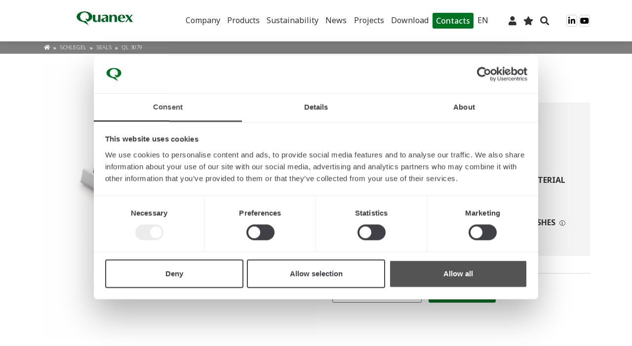

--- FILE ---
content_type: text/css
request_url: https://products.tyman-international.com/static/version1758881949/frontend/Od/luma_child/en_US/css/giesseStyles.css
body_size: 10371
content:
/** GIESSE custom syles **/
@import url('https://fonts.googleapis.com/css2?family=Noto+Sans:ital,wght@0,100;0,200;0,300;0,400;0,500;0,600;0,700;0,800;0,900;1,100;1,200;1,300;1,400;1,500;1,600;1,700;1,800;1,900&display=swap');
* {
    box-sizing: border-box;
}
*:focus, *:focus-visible {
 outline:none;
}

body input:focus {
	box-shadow: 0px 0px 0px transparent !important;
}

body {
    font-family: 'Noto Sans', Verdana, sans-serif;
    font-size: 14px;
    color:var(--text-color);
}
@font-face {
    font-family: 'Verbatim';
    src: url('../fonts/Verbatim/verbatim-black-webfont.woff2') format('woff2'),
         url('../fonts/Verbatim/verbatim-black-webfont.woff') format('woff');
    font-weight: 900;
    font-style: normal;
    -webkit-font-smoothing: antialiased;
    -moz-osx-font-smoothing: grayscale;
}

.clear {
    clear: both;
}
.hide {
    display: none;
}
.fotorama--fullscreen {
    z-index: 1020 !important;
}

.swatch-attribute.type_0 {}

.swatch-attribute.type_0 .swatch-attribute-options {
    max-height:300px;
    overflow:auto;
}
.swatch-attribute.type_0 a.swatch-option-link-layered {
    display:block;
    margin: 0 0 5px;
    text-align:left;
    transition:all 0.3s;
}
.swatch-attribute.type_0 a.swatch-option-link-layered:hover {
    background:transparent;
}
.swatch-attribute.type_0 .swatch-option.text {
    background: transparent;
    float: none;
    max-width: 100%;
    font-weight: normal;
    margin: 0;
    border: 0 none;
    text-align:left;
    padding-left:0;
}

#product-options-wrapper {
    clear: both;
}

.page-product-configurable .swatch-option.text {
    width: inherit;
    height: auto;
    display: inline-block;
    max-width: 100%;
    float: left;
    text-align: left;
    clear: both;
}

a, a:hover, a:visited, .alink:visited {
    color: var(--text-color);
    transition: all 0.2s;
}
a:hover {
  color:var(--text-color-alt);
}

/* INIZIO LOADING */
@keyframes lds-hourglass {
    0% {
        transform: rotate(0);
        animation-timing-function: cubic-bezier(0.55, 0.055, 0.675, 0.19);
    }
    50% {
        transform: rotate(900deg);
        animation-timing-function: cubic-bezier(0.215, 0.61, 0.355, 1);
    }
    100% {
       transform: rotate(1800deg);
    }
}
body.loading {
    position: relative;
}
body.loading:before {
    content: "";
    position: fixed;
    display: block;
    top: 0;
    left: 0;
    width: 100%;
    height: 100%;
    z-index: 1050;
    background: rgba(255, 255, 255, 0.4);
}
body.loading:after {
    content: "";
    display: inline-block;
    position: fixed;
    width: 64px;
    height: 64px;
    animation: lds-hourglass 2.5s infinite;
    background: url(../images/spinner.png);
    left: 50%;
    top: 50%;
    z-index: 1051;
    margin-left: -32px;
    margin-top: -32px;
    background-repeat: no-repeat;
    background-position: 50% 50%;
    background-size: 64px auto;
    z-index: 1050;
}
/* FINE LOADING */

/* START BANNER COOKIE */
.message.global.cookie {
    background-color: #000000;
    color: #ffffff;
    text-align: center;
    z-index: 100;
}
.message.global.cookie .actions .primary {
    margin-left: 10px;
    padding: 8px 10px;
    color: #ffffff;
    text-transform: none;
    font-size: 13px;
}
/* END BANNER COOKIE */

/* START ATTRIBUTE TOOLTIP */
.attribute-tooltip {}
.attribute-tooltip .tooltipHtml {
    position: relative;
    margin-left: 4px;
    font-size: 12px;
    font-weight: normal;
    text-transform: none;
}
.attribute-tooltip .tooltipHtml i {}
.attribute-tooltip .tooltipHtml .tooltipHtml_container {
    background-color: #ffffff;
    border: 1px solid #CCCCCC;
    color: #333;
    box-shadow: 0 4px 14px -2px rgba(0,8,16,.08);
    display: block;
    position: absolute;
    padding: 10px 20px;
    top: 20px;
    left: 2px;
    width: 250px;
    border-radius: 4px;
    z-index: 3;
    text-align: center;
    transform: translateX(-50%);
}
.attribute-tooltip .tooltipHtml .tooltipHtml_container:before, 
.attribute-tooltip .tooltipHtml .tooltipHtml_container:after {
    content: "";
    position: absolute;
    height: 0;
    border-color: transparent;
    border-style: solid;
    border-width: 0 8px 8px 8px;
    left: calc(50% - 4px);
}
.attribute-tooltip .tooltipHtml .tooltipHtml_container:before {
    top: -7px;
    border-bottom-color: #FFFFFF;
    z-index: 2;
}
.attribute-tooltip .tooltipHtml .tooltipHtml_container:after {
    top: -8px;
    border-bottom-color: #CCCCCC;
    z-index: 1;
}
.attribute-tooltip .tooltipHtml .tooltipHtml_container .tooltipHtml_content {
    display: block;
}
.attribute-tooltip .tooltipHtml .tooltipHtml_container .tooltipHtml_separator {
    margin: 10px 0;
}
.attribute-tooltip .tooltipHtml .tooltipHtml_container .tooltipHtml_link {
    display: inline-block;
    background-color: #26a55d;
    color: #ffffff;
    border-radius: 3px;
    padding: 5px 20px;
    text-transform: uppercase;
    text-decoration: none;
}
/* END ATTRIBUTE TOOLTIP */

/* DEFAULT FORM (override style-l - style-m) */
.form-create-account .fieldset.create.account:after {
    color: inherit;
}
.fieldset > .field > .label, .fieldset > .fields > .field > .label {
    font-size: 11px;
    text-transform: uppercase;
    width: 100%;
    margin: 10px 0;
    font-weight: 300;
}
.fieldset > .field.required > .label:after, .fieldset > .fields > .field.required > .label:after, .fieldset > .field._required > .label:after, .fieldset > .fields > .field._required > .label:after {
    color: inherit;
}
input[type="text"], input[type="password"], input[type="url"], input[type="tel"], input[type="search"], input[type="number"], input[type="datetime"], input[type="email"] {
    margin-top: 4px;
    border-radius: 3px;
    border: solid 1px #d8d8d8;
    width: 100%;
    font-size: 15px;
    padding: 9px 20px;
    margin: 0;
    font-family: inherit;
    line-height: inherit;
}

input[type="text"]::placeholder, input[type="password"]::placeholder, input[type="url"]::placeholder, input[type="tel"]::placeholder, input[type="search"]::placeholder, input[type="number"]::placeholder, input[type*="date"]::placeholder, input[type="email"]::placeholder {
	color: var(--text-color-alt);
}
.action.primary, .action.primary:hover, .action.primary:focus, .action.primary:active {
	font-size: 12px;
	color: rgb(255, 255, 255);
	background-color: var(--light-green);
	border-radius: 3px;
	padding: 5px 40px;
	font-family: inherit;
	text-transform: uppercase;
	border: medium none;
	font-weight: normal;
  transition:all 0.2s;
}

.action.primary:hover {
  background-color: var(--dark-green);
}



/* DEFAULT FORM */

/* INIZIO FORM REGISTRAZIONE */
body.customer-account-create form.create.account {
    width: auto;
    min-width: auto;
}
.form-create-account .fieldset.create.account:after {
    margin-top: 20px;
    margin-bottom: 40px;
}
body.customer-account-create fieldset {
    margin-top: 40px;
    margin-bottom: 0;
}
body.customer-account-create div.field {
    width: calc(33% - 21px);
    margin-right: 20px;
    display: inline-block;
    vertical-align: top;
}
body.customer-account-create div.field.password .password-strength-meter {
    min-height: 32px;
    height: auto;
}
body.customer-account-create div.field.textarea {
    width: auto;
    margin-right: 0;
    margin-bottom: 0;
    display: block;
}
body.customer-account-create div.field.textarea label {
    /*text-transform: none;*/
}
body.customer-account-create div.field.checkbox {
    width: auto;
    margin-right: 0;
    margin-bottom: 0;
    display: block;
}
body.customer-account-create div.field.checkbox label {
    margin-bottom: 0;
    font-size: 11px;
    text-transform: uppercase;
    font-weight: 300;
    display: inline;
}

#password-strength-meter-container, .password-strength-meter::before{
  transition:all 0.2s;
}

body.customer-account-create .password-strong .password-strength-meter::before {
	background-color: var(--light-green);
}

body.customer-account-create .password-very-strong .password-strength-meter::before {
	background-color: var(--dark-green);
}

body.customer-account-create #password-strength-meter-container.password-very-strong {
	color: #fff;
}

/* FINE FORM REGISTRAZIONE */

/* INIZIO FORM EDIT CUSTOMER */
body.customer-account-edit div.field.checkbox {
    width: auto;
    margin-right: 0;
    margin-bottom: 0;
    display: block;
}
body.customer-account-edit div.field.checkbox label {
    margin-bottom: 0;
    font-size: 11px;
    text-transform: uppercase;
    font-weight: 300;
    display: inline;
}

body.account .block-collapsible-nav .item.current a, body.account .block-collapsible-nav .item.current > strong {
	border-color: var(--dark-green);
	color: rgb(0, 0, 0);
	font-weight: 600;
}

.lac-notification-icon.wrapper .logo-img {
  display:none !important;
}
/* FINE FORM EDIT CUSTOMER */

/* INIZIO GALLERY MODAL */
.galleryModal {
    position: fixed;
    top: 0;
    left: 0;
    width: 100%;
    height: 100%;
    z-index: 8000;
}
.galleryModal .underlay {
    width: 100%;
    height: 100%;
    position: absolute;
    top: 0;
    left: 0;
    background-color: rgba(255,255,255,0.5);
}
.galleryModal .close {
    position: absolute;
    top: 15px;
    right: 35px;
    color: #555555;
    font-size: 40px;
    font-weight: bold;
    transition: 0.3s;
    cursor: pointer;
}
.galleryModal .arrow {
    position: absolute;
    top: calc(50% - 20px);
    color: #555555;
    font-size: 40px;
    font-weight: bold;
    transition: 0.3s;
    cursor: pointer;
    width: 50px;
    text-align: center;
}
.galleryModal .arrow.left {
    /*left: 35px;*/
    left: calc(50% - 300px - 50px - 35px); /* 300px -> larghezza modale / 2; 50px --> larghezza arrow; 35px --> distanza da modale */
}
.galleryModal .arrow.right {
    /*right: 35px;*/
    right: calc(50% - 300px - 50px - 35px); /* 300px -> larghezza modale / 2; 50px --> larghezza arrow; 35px --> distanza da modale */
}
.galleryModal .close:hover,
.galleryModal .arrow:hover {
    color: #000000;
}
.galleryModal .modal {
    display: block;
    width: 600px;
    height: 400px;
    background-color: #ffffff;
    box-shadow: 0 0 10px rgba(0,0,0,0.7);
    z-index: 8000;
    position: absolute;
    margin: auto;
    top: 0;
    right: 0;
    bottom: 0;
    left: 0;
    -webkit-animation: popin 0.3s;
    animation: popin 0.3s;
    overflow: hidden;
}
.galleryModal .modal .modal-body {}
.galleryModal .modal .modal-body .slide {
    text-align: center;
    padding: 30px;
}
.galleryModal .modal .modal-body .slide img {
    max-height: 300px;
    max-width: 100%;
}
.galleryModal .modal .modal-body .slide .number {
    display: none;
}
.galleryModal .modal .modal-body .slide .description {
    margin-top: 20px;
}

/* FINE GALLERY MODAL */

/* inizio override fotorama */
.fotorama__stage__frame .fotorama__img {
    max-height: calc(100% - 60px);
    -webkit-transform: translate3d(-50%, 0, 0);
    -ms-transform: translate3d(-50%, 0, 0);
    -o-transform: translate3d(-50%, 0, 0);
    transform: translate3d(-50%, 0%, 0);
    top: 0;
}
.fotorama__caption {
    max-height: 60px;
}
.fotorama__nav-wrap {
    margin-top: 20px;
}

.fotorama__nav-wrap .fotorama__thumb-border {
  border:1px solid var(--light-green);
}

/* fine override fotorama */


/** hide options from product list */
/*
.products.list div[class^="swatch-opt-"] {
   display:none;
}
*/
.filter-options-title::after {
    /*content: '\e622';*/ /* down */
    /* content: ""; */
}

.filter-options-title::after {
	position: absolute;
	right: 5px;
	top: 0px;
}

.filter-options-title.open-filter::after {
    /*content: '\e621';*/ /* up */
   /* content: ""; */
}

.homepage-content-bottom .footerWidget .footer-titles{
    color: #9F9F9F;
    font-size: 16px
}
.homepage-content-bottom .footerWidget{
    width: 32%;
    float: left;
    border-top: 2px solid #ee3224;
}

.modal-content input::placeholder{
    font-style: italic;
    opacity: 0.35;
}

.homepage-content-bottom .footerWidget .greenNumbers li {
    display: inline;
    list-style-type: none;
    padding: 14px 7px;
    margin: 0 4px 0 4px;
    border: 1px solid #838383;
    font-size: 40px;
    color: #00a354;
    background: url('https://www.giesse.it/sites/all/themes/giesse/img/greenBkg.png') center center no-repeat #c2c2c2;
    -webkit-border-radius: 3px;
    border-radius: 3px;
    line-height: 20px;
}

.search-content{
    margin: 25px 0;
    display: flex
}

.search-modal-popup{
    width:32%;
    float: left;
    position: relative;
    cursor: pointer;
}
.homepage-content-bottom .footerWidget.center,
.search-modal-popup.center{
    margin: 0 2%
}

.banner-item.banner-slider {
    position: relative;
}

.banner-text {
    background-color: rgba(0, 0, 0, 0.75);
    position: absolute;
    padding: 1%;
    color: #fff;
    font-size: 18px
}

.search-modal-popup .banner-text {
    height: 25px;
    line-height: 25px;
}

.catalogsearch-advanced-result .message {
   /*  display:none; */
}

.message.notice, .message.error, .message.success {
	background: rgb(255, 255, 255) none repeat scroll 0% 0%;
	border: 1px solid;
	border-radius: 3px;
}

.message.notice:before, .message.error:before, .message.success:before {
  font-size:15px;
}

.catalogsearch-advanced-result .actions-toolbar {
    margin:1em 0;
}

.catalogsearch-advanced-result #form-validate > fieldset.fieldset > legend {
    display:none;
}

.search.summary ul {
    display: inline-block;
}

.search.summary ul li {
    display: inline-block;
    padding-right: 0.5em;
}

#banner-slider-carousel button:not(.primary){
    box-shadow: none
}

.banner-text.top{
    top: 10px;
}
.banner-text.bottom{
    bottom: 10px;
}
.banner-text.left{
    left: 10px;
}
.banner-text.right{
    right: 10px;
}

#banner-slider-carousel .owl-dots {
    bottom: 15px;
}

#banner-slider-carousel .owl-theme .owl-dots .owl-dot.active span,
#banner-slider-carousel .owl-theme .owl-dots .owl-dot:hover span {
    opacity: 1;
}

#banner-slider-carousel .owl-theme .owl-dots .owl-dot span{
    background: #ee3224;
    opacity: 0.4;
    width: 15px;
    height: 15px
}

/** product list **/

.grouped-parent-wrapper {
    padding: 3px 0 0;
    border-top: 1px solid #eee;
}

.product.grouped-parent-wrapper {
    padding:5px 0 2em;
}

.parent-link {
    display:block;
}

.codice_giesse.small {
}

.modal-popup form select option:first-child {
    color:#aaa;
}

.modal-popup form label {
    padding: 0 0.5em 0.6em 0;
    display: inline-block;
}

/** fix menu **/

.submenu li {
    position: relative;
}


.page-wrapper {
    position: relative;
    transition: all 1s;
    right: 0;
}
.page-wrapper.menu-mobile-open {
    right: 40%;
}
.page-wrapper.menu-mobile-open #imported-header-from-wp #block-menu-mobile {
    right: 0%;
}

/* breadcrumbs */
.breadcrumbs {
    margin: 0;
    background-color: rgba(0, 0, 0, 0.5);
    color: #ffffff;
    font-size: 11px;
    padding: 4px 0;
    text-transform: uppercase;
    z-index: 10;
    position: relative;
    max-width: none;
}
.breadcrumbs .items {
    color: inherit;
    font-size: inherit;
}
.breadcrumbs .item {
    color: inherit;
    font-weight: 300;
}
.breadcrumbs .item:not(:last-child)::after {
    content: "\000BB";
    font-family: inherit;
    margin: 1px 0px;
    font-weight: 600;
    line-height: normal;
    font-size: inherit;
}
.breadcrumbs .item a {
    color: inherit;
    text-decoration: none;
    margin: 0 4px;
}

.breadcrumbs .item a:hover {
	color: var(--light-green);
	text-shadow: 0 0 1px var(--light-green);
}

.breadcrumbs .item strong {
    font-weight: 300;
    margin: 0 4px;
}

/* page top */
#block-page_top {
    position: relative;
    min-height: 50px;
    margin-top: -30px;
    background-position: center center;
    background-repeat: no-repeat;
    background-size: cover;
    background-image: url("../images/testata-category.png");
}
#block-page_top.cms_noroute_index {
    background-image: url("../images/testata-404.png");
}
#block-page_top h1 {
    color: #ffffff;
    font-size: 40px;
    font-weight: 900;
    text-transform: uppercase;
    margin-bottom: 0;
}
#block-page_top + #maincontent .page-title-wrapper {
    display: none;
}
#block-page_top.search + #maincontent .page-title-wrapper {
    display: block;
}

.page-main > .page-title-wrapper .page-title {
	display: inline-block;
  padding-bottom:0.5em;
}

/* maincontent */
#maincontent {
    margin-top: 20px;
}

/* page 404 */
body.cms-noroute-index #maincontent .page-title-wrapper {
    display: none;
}
body.cms-noroute-index #maincontent .column.main h2 {
    font-size: 20px;
    font-weight: 500;
    margin-bottom: 14px;
}
body.cms-noroute-index #maincontent .column.main ul {
    font-size: 18px;
    font-weight: 300;
    margin-bottom: 10px;
}
body.cms-noroute-index #maincontent .column.main ul li {
    margin-bottom: 0px;
}
body.cms-noroute-index #maincontent .column.main p {
    font-size: 18px;
    font-weight: 300;
    margin-bottom: 30px;
}
body.cms-noroute-index #maincontent .column.main strong {
    font-weight: 500;
}
body.cms-noroute-index #maincontent .column.main a.btn {
    border: 1px solid;
    width: 90%;
    max-width: 220px;
    text-align: left;
    position: relative;
    font-size: 1.2rem;
    color: #029642;
    text-decoration: none;
    display: inline-block;
    font-weight: 400;
    vertical-align: middle;
    padding: 4px 8px;
    border-radius: 3px;
    color:var(--text-color-alt);
}
body.cms-noroute-index #maincontent .column.main a.btn:after {
    content: "\f061";
    font-family: "Font Awesome 5 Pro";
    padding-left: 1rem;
    position: absolute;
    right: 10px;
}
body.cms-noroute-index #maincontent .column.main a.btn:hover {
    background-color: var(--dark-green);
    color: #ffffff;
}

html body .pagebuilder-button-primary, html body .pagebuilder-button-primary:hover, html body .pagebuilder-button-secondary, html body .pagebuilder-button-secondary:hover {
	background: var(--light-green);
	border: 0px none;
	transition: all 0.3s ease 0s;
	padding: 5px 15px;
	letter-spacing: 0.6px;
	text-transform: uppercase;
	font-weight: 500;
	font-size: 0.9em;
	margin: 0.5em 1em;
  cursor:pointer;
  color:#fff;
  font-family:"Noto Sans";
}

html body .pagebuilder-button-secondary {
  background:#fff;
  color:var(--text-color-alt);
  border: 1px solid;
}

html body .pagebuilder-button-primary:hover, html body .pagebuilder-button-secondary:hover {
  background: var(--dark-green);
}

html body .pagebuilder-button-secondary:hover {
  border: 1px solid;
}




/*
* sidebar
*/
.sidebar {}
.sidebar a, .sidebar a:hover, .sidebar a:visited, .sidebar .alink:visited {
  color:var(--text-color-alt);
}

.sidebar a:hover {
  color:var(--light-green);
}
.sidebar .filter-title strong {
    border-color: #23a45e;
    background-color: #23a45e;
    color: #ffffff;
    box-shadow: none;
}
.sidebar .filter-actions {
    margin: 0px 0 20px 0 !important;
    padding: 0 !important;
    display: block !important;
}


.sidebar .filter-actions a.filter-clear {
    padding: 10px;
    border-radius: 3px;
    border: solid 1px var(--text-color-alt) ;
    color: var(--text-color-alt) ;
    text-decoration: none;
    display: block;
    text-align: center;
    text-transform: uppercase;
    font-size: 12px;
    font-weight: bold;
    width: 100% !important;
}
.sidebar .filter-actions a.filter-clear:hover {
  background:var(--dark-green);
  color:#fff;
}

.sidebar .filter-actions a.filter-clear span {}
.sidebar .filter-actions a.filter-clear span:before {
    content: "\f12d";
    font-family: "Font Awesome 5 Pro";
    margin-right: 15px;
}
.sidebar .filter-content .filter-subtitle {
    display: none;
}
.sidebar .filter-content .filter-options {}
.sidebar .filter-content .filter-options-item {
    border-radius: 4px;
    border: solid 1px #ededed;
    padding: 15px 20px;
    margin-bottom: 20px;
}
.sidebar .filter-content .filter-options-item .filter-options-title {
	padding: 0px 20px 0 0;
	word-break: initial;
}
.sidebar .filter-content .filter-options-item .filter-options-title .label {
    max-width: none;
}
.sidebar .filter-content .filter-options-item .filter-options-title .arrow {
    display: none;
}
.sidebar .filter-content .filter-options-item .filter-options-content {
	padding: 0px;
	margin-top: 10px !important;
	/*max-height: 190px;*/
	overflow-y: auto;
	overflow-x: hidden;
}

.sidebar .filter-options-content .items {
  padding-right:5px;
}

.sidebar .filter-options-content a {
	padding: 0px 0 0 2em;
	margin: 0px;
	display: inline-block;
}

.sidebar .filter-options-content a.action.show-more, .sidebar .filter-options-content a.action.show-less{
	color: var(--text-color);
	font-size: 12px;
	padding: 3px 8px;
	border: 1px solid;
	border-radius: 3px;
	text-decoration: none;
}

.sidebar .filter-options-content a.action.show-more:hover, .sidebar .filter-options-content a.action.show-less:hover {
  color:#fff;
  background:var(--dark-green);
}

.sidebar .filter-options-content a:hover {
  background:transparent;
}
.sidebar .filter-content .filter-options-item .filter-options-content.filter-type-decimal {
    overflow: visible;
}
.sidebar .filter-content .filter-options-item .filter-options-content .item {
    margin: 5px 0;
    line-height: normal;
    position: relative;
    cursor:pointer;
}
.sidebar .filter-content .filter-options-item .filter-options-content .item label {
    display: inline-block;
    margin-bottom: 0;
    font-size: 12px;
    cursor:pointer;
}
.sidebar .filter-content .filter-options-item .filter-options-content .item input[type="checkbox"] {
    top: 3px;
    left: 0;
    position: absolute;
    margin-top: 0;
}

.sidebar .filter-options-content .item input[type="checkbox"]:checked + label {
  font-weight:500;
}

.sidebar .filter-current {
  display:none;
}
/* select */
.sidebar .filter-content .filter-options-item .filter-options-content .style-select {}
.sidebar .filter-content .filter-options-item .filter-options-content .style-select {
    border-radius: 4px;
    background-color: #f8f8f8;
}

.sidebar .filter-content .field.search input.filter-search {
	background: rgb(248, 248, 248) none repeat scroll 0% 0%;
	border: 0;
	padding: 3px 8px;
	margin-bottom: 5px;
}

.sidebar .filter-content .filter-options-item .filter-options-content .style-select span.value {
    cursor: pointer;
    display: block;
    position: relative;
    padding: 10px 40px 10px 10px;
}
.sidebar .filter-content .filter-options-item .filter-options-content .style-select span.value:after {
    content: '\e622';
    font-family: 'luma-icons';
    position: absolute;
    right: 15px;
}
.sidebar .filter-content .filter-options-item .filter-options-content .style-select .items {
    padding: 0;
    display: none;
    max-height: 140px;
    overflow: auto;
}
.sidebar .filter-content .filter-options-item .filter-options-content .style-select .items input[type='text'] {
    box-shadow: none;
    outline: none;
    border-width: 0 0 1px 0;
    width: 80%;
    margin-left: 10px;
    background-color: transparent;
}
.sidebar .filter-content .filter-options-item .filter-options-content .style-select .item {
    margin: 2px 0;
}
.sidebar .filter-content .filter-options-item .filter-options-content .style-select .item input {
    display: none;
}
.sidebar .filter-content .filter-options-item .filter-options-content .style-select .item label {
    position: relative;
    color: inherit;
    display: block;
    padding: 2px 10px;
    margin: 0;
}
.sidebar .filter-content .filter-options-item .filter-options-content .style-select .item label:hover {
    background-color: #eeeeee;
}
/* slider */
.sidebar .filter-content .filter-options-item .filter-options-content .aw-ln-slider-filter-info {
    margin-bottom: 10px; 
}
.sidebar .filter-content .filter-options-item .filter-options-content .aw-ln-range-slider {
    margin-bottom: 20px;
    height: 2px;
    background: #d8d8d8;
}
.sidebar .filter-content .filter-options-item .filter-options-content .aw-ln-range-slider .ui-slider-range {
    background: #000000;
    position: absolute;
    height: 100%;
}
.sidebar .filter-content .filter-options-item .filter-options-content .aw-ln-range-slider .ui-slider-handle {
    background: #ffffff !important;
    margin-top: -4px;
    width: 10px;
    height: 10px;
    padding: 0;
    border: 1px solid #000000;
}
/* min-max */
.sidebar .filter-content .filter-options-item .filter-options-content .aw-ln-inputs-wrapper {
    float: left;
    width: calc(50% - 10px);
    margin-bottom: 20px;
}
.sidebar .filter-content .filter-options-item .filter-options-content .aw-ln-inputs-wrapper:first-child {
    margin-right: 20px;
}
.sidebar .filter-content .filter-options-item .filter-options-content .aw-ln-inputs-wrapper input {
    padding-left: 8px;
    padding-right: 8px;
}
/* buttons */
.sidebar .filter-content .filter-options-item .filter-options-content button.aw-ln-slider-button,
.sidebar .filter-content .filter-options-item .filter-options-content button.aw-min-max-button {
    border: 1px solid #000000;
    background: #FFFFFF;
    font-weight: bold;
    text-transform: uppercase;
    font-size: 12px;
}

/*
* page category/search 
*/
.page-products .relatedSearchData {
    display: none;
}
.page-products .product-item .product-item-info {
    position: relative;
    border: 0;
    box-shadow: none;
    margin: 0;
    padding: 0;
    width: auto;
}
.product-item .product-item-info .notice {
    position: absolute;
    top: 5px;
    left: 5px;
    color: #FFFFFF;
    text-transform: uppercase;
    text-align: center;
    width: 150px;
    max-width: calc(100% - 16px); /* 16 = left * 2 */
    z-index: 2;
    font-size: 12px;
}
.products-list .product-item .product-item-info .notice {
    top: 0;
}
.product-item .product-item-info .notice .new {
    /*display: none;*/
    background-color: #26a55d;
    margin-bottom: 2px;
    padding: 2px 0;
}
.product-item .product-item-info .notice .unavailable {
    background-color: #cd0000;
    padding: 2px 0;
}
.page-products .products-grid .product-item .product-item-info .product-image-container {
    width: 100% !important;
}
.page-products .product-item .product-item-details {
    position: relative;
}
.page-products .product-item .product-item-details a {
    text-decoration: none;
    font-weight: inherit;
}
.page-products .product-item .product-item-details .product-item-brand {
    font-size: 12px;
    text-transform: uppercase;
    color: #8b8b8b;
    margin-bottom: 10px;
}
.page-products .product-item .product-item-details .product-item-name {
    font-size: 15px;
    font-weight: 900;
    color: #000000;
    margin: 0;
    /*
    font-size: 18px;
    font-weight: 300;
    color: #000000;
    */
}
.page-products .product-item .product-item-details .product-item-sku {
    font-size: 12px;
    font-weight: normal;
    color: #888888;
    margin: 0;
}
/* grid */
.page-products .products-grid .product-item {
    margin-left: 0 !important;
    width: auto;
    margin-bottom: 20px;
    padding-left: 20px;
    padding-right: 20px;
}
.page-products .products-grid .product-item .product-item-details .product-item-brand,
.page-products .products-grid .product-item .product-item-details .product-item-name,
.page-products .products-grid .product-item .product-item-details .product-item-sku {
    padding-right: 30px;
}
.page-products .products-grid .product-item-inner {
    border: 0 !important;
    box-shadow: none !important;
    margin: 0 !important;
    padding: 0 !important;
    position: static !important;
    display: block;
    clip: auto !important;
    height: auto !important;
    width: auto !important;
    overflow: auto !important;
}
.page-products .products-grid .product-item-inner .product-item-actions {
    margin: 0;
    position: static;
}
.page-products .products-grid .product-item-inner .product-item-actions a.towishlist {
    position: absolute;
    right: 0;
    top: 0;
    height: 100%;
    width: 30px;
    text-indent: -999px;
    background-image: url("../images/wishlist.png");
    background-repeat: no-repeat;
    background-position: center;
}
.page-products .products-grid .product-item-inner .product-item-actions a.towishlist:hover,
.page-products .products-grid .product-item-inner .product-item-actions a.towishlist.active {
    background-image: url("../images/wishlist_on.png");
}
/* list */
.page-products .products-list .product-item-inner {}
.page-products .products-list .product-item-inner .product-item-actions a.towishlist {
    padding-left: 24px;
    background-image: url("../images/wishlist.png");
    background-repeat: no-repeat;
    background-position: left center;
    width: auto;
    line-height: normal;
    text-align: left;
    text-transform: none;
    margin-top: 10px;
}
.page-products .products-list .product-item-inner .product-item-actions a.towishlist:before {
    display: none;
}
.page-products .products-list .product-item-inner .product-item-actions a.towishlist:hover,
.page-products .products-list .product-item-inner .product-item-actions a.towishlist.active {
    background-image: url("../images/wishlist_on.png");
}
.page-products .products-list .product-item-inner .product-item-actions a.towishlist span {
    position: static;
    margin: 0;
}
.page-products .products-list .product-item-inner .product-item-description {
    display: none;
}

/* paginazione */
.toolbar .pages {
    float: none !important;
    position: relative;
    padding: 0 50px;
}
.toolbar .pages .items {
    white-space: normal;
}
.toolbar .pages .item {
    color: var(--text-color-alt);
    font-size: 18px;
    font-weight: 500;
    margin-bottom: 10px;
    margin-right: 18px;
}
.toolbar .pages .item:hover {
  color:var(--light-green);
}
.toolbar .pages .pages-item-previous,
.toolbar .pages .pages-item-next {
    position: absolute;
    top: 50%;
    /*margin-top: -15px;*/
    transform: translateY(-50%);
}
.toolbar .pages .pages-item-previous {
    left: 0;
}
.toolbar .pages .pages-item-next {
    right: 0;
}
.toolbar .pages .item.current {
	color: var(--text-color);
}
.toolbar .pages .item strong,
.toolbar .pages .item a {
    text-decoration: none;
    background-color: transparent;
    color: inherit;
    font-size: inherit;
    border: none;
    box-shadow: none;
}
.toolbar .limiter {
    display: none !important;
}

/* product page */
body.catalog-product-view #maincontent {
    max-width: none;
    padding: 0;
}
body.catalog-product-view #maincontent .column.main {
    width: 100%;
    overflow-x:hidden;
}
body.catalog-product-view .product-info-main {
    width: 47%;
}
body.catalog-product-view .product.media {
    width: 50%;
    position: relative;
}
body.catalog-product-view .product.media .notice {
    position: absolute;
    top: 5px;
    left: calc(50%);
    text-transform: uppercase;
    text-align: center;
    width: calc(100% - 60px);
    z-index: 2;
    font-size: 12px;
    transform: translateX(-50%);
    display: block;
    margin: 0;
    color: #FFFFFF;
}
body.catalog-product-view .product.media .notice > div {
    margin: 0 5px;
    width: 150px;
    max-width: 100%; 
    padding: 2px 0;
}
body.catalog-product-view .product.media .notice .new {
    /*display: none;*/
    background-color: #26a55d;
}
body.catalog-product-view .product.media .notice .unavailable {
    background-color: #cd0000;
}
body.catalog-product-view .product.media .disclaimer-fake-image {
    margin-top: 30px;
    font-style: italic;
}
body.catalog-product-view .product.media .video { /* stile video raggruppati */
    height: 0;
    overflow: hidden;
    padding-top: 56.25%; /* per video in 16:9 con width=100% deve essere 56.25% --> quindi con width=50% diventa 28.13% */
    position: relative;
    margin-top: 50px;
}
body.catalog-product-view .product.media .video .ytPlayer {
    height: 100%;
    width: 100%;
    left: 0;
    position: absolute;
    top: 0;
    border: none;
}
body.catalog-product-view .product.media .video .ytPreview {
    height: 100%;
    width: 100%;
    left: 0;
    position: absolute;
    top: 0;
    border: none;
    background-repeat: no-repeat;
    background-size: cover;
    background-position: center;
    cursor: pointer;
}
body.catalog-product-view .product.media .video .ytPreview:before {
    content: "";
    position: absolute;
    top: 50%;
    left: 50%;
    transform: translate(-50%, -50%);
    background: #FFFFFF;
    width: 30px;
    height: 30px;
}
body.catalog-product-view .product.media .video .ytPreview:after {
    content: "\f167";
    font-family: "Font Awesome 5 Brands";
    font-size: 60px;
    position: absolute;
    top: 50%;
    left: 50%;
    transform: translate(-50%, -50%);
    color: #212121;
}
body.catalog-product-view .product.media .video .ytPreview:hover:after {
    color: red;
}
body.catalog-product-view .page-title-wrapper {
    margin-bottom: 25px;
}
body.catalog-product-view .page-title-wrapper h1 {
    font-size: 20px;
    font-weight: 900;
    color: #000000;
    margin: 0;
}
body.catalog-product-view .page-title-wrapper h2 {
    font-size: 13px;
    font-weight: normal;
    color: #888888;
    margin: 0;
    margin-top: 5px;
}
body.catalog-product-view .page-title-wrapper h2 span {
}
body.catalog-product-view .page-title-wrapper .title-separator {
	width: 33px;
	height: 3px;
	margin-top: 10px;
	background-color: var(--light-green);
}
body.catalog-product-view .block-custom_main_details {}
body.catalog-product-view .block-custom_main_details .block-details {
    background-color: #f4f4f4;
    padding: 15px;
    margin-bottom: 35px;
}
body.catalog-product-view .block-custom_main_details .block-details ul {
    margin: 0;
    padding: 0;
    list-style: none;
    display: flex;
    flex-wrap: wrap;
}
body.catalog-product-view .block-custom_main_details .block-details ul li {}
body.catalog-product-view .block-custom_main_details .block-details ul li strong {
    font-size: 16px;
    text-transform: uppercase;
    display: block;
}
body.catalog-product-view .block-custom_main_details .block-details ul li.accordion strong {
    cursor: pointer;
    background-image: url("../images/down.png");
    background-position: left 8px;
    background-repeat: no-repeat;
    padding-left: 20px;
}
body.catalog-product-view .block-custom_main_details .block-details ul li.accordion strong.open {
    background-image: url("../images/up.png");
}
body.catalog-product-view .block-custom_main_details .block-details ul li.colour_finishes strong {
    white-space: nowrap;
}
body.catalog-product-view .block-custom_main_details .block-details ul li p {
    font-size: 14px;
    /*text-transform: lowercase;*/
    word-wrap: break-word;
}
body.catalog-product-view .block-custom_main_details .block-details ul li.accordion p {
    text-transform: capitalize;
    display: none;
}
body.catalog-product-view .block-custom_main_details .block-details ul li p:first-letter {
    /*text-transform: uppercase;*/
}
body.catalog-product-view .block-custom_main_details .description,
body.catalog-product-view .block-custom_main_details .article_material {
    font-size: 14px;
    margin-bottom: 30px;
}
body.catalog-product-view .block-custom_main_details .description > p strong,
body.catalog-product-view .block-custom_main_details .article_material > p strong {
    font-size: 16px;
    text-transform: uppercase;
}
body.catalog-product-view .block-custom_addto {
    margin-top: 30px;
    padding-top: 30px;
    border-top: 1px solid #d8d8d8;
}
body.catalog-product-view .block-custom_addto .attention {
    font-size: 14px;
    color: #890000;
    background-image: url("../images/alert.png");
    background-repeat: no-repeat;
    background-position: left center;
    padding-left: 30px;
    margin-bottom: 30px;
}
body.catalog-product-view .block-custom_addto .product-social-links {
    margin: 0;
}
body.catalog-product-view .block-custom_addto .product-social-links > div {
  display: inline;
}
body.catalog-product-view .block-custom_addto .product-social-links a {
	font-weight: 400;
	border-radius: 3px;
	font-size: 0.9em;
	padding: 5px 15px;
	text-transform: uppercase;
	line-height: normal;
	text-decoration: none;
	margin-right: 10px;
	margin-bottom: 8px;
	display: inline-block;
	transition: all 0.2s ease 0s;
	border: 1px solid var(--light-green);
	background: var(--light-green);
	color: rgb(255, 255, 255);
}

body.catalog-product-view .block-custom_addto .product-social-links a::after {
	content: "\f061";
	font-family: "font awesome 5 pro";
	padding-left: 1em;
}

body.catalog-product-view .block-custom_addto .product-social-links a:hover {
    background-color: var(--dark-green);
    color: #FFFFFF;
    border-color: var(--dark-green);
}

body.catalog-product-view .block-custom_addto .product-social-links a.towishlist, 
body.catalog-product-view .block-custom_addto .product-social-links .product-check-compatibility a {
  background:#fff;
  color:var(--text-color-alt);
  border-color:color:var(--text-color-alt);
}

body.catalog-product-view .block-custom_addto .product-social-links a.towishlist:after {
  content:"";
  display:none;
}

body.catalog-product-view .block-custom_addto .product-social-links a.towishlist:hover,
body.catalog-product-view .block-custom_addto .product-social-links .product-check-compatibility a:hover {
  color:#fff;
  background:var(--dark-green);
  border-color:color:var(--dark-green);
}

body.catalog-product-view .block-custom_other_info {
    //background-image: url("../images/bkg-video.png");
    //background-color: #f4f4f4;
    background-position: left center;
    background-repeat: no-repeat;
    background-size: auto 100%;
    position: relative;
    margin-top: 30px;
    padding: 50px 0;
}
body.catalog-product-view .block-custom_other_info::before {
    content: "";
    display: block;
    position: absolute;
    top: 0;
    left: -50vw;
    height: 100%;
    background-image: url("../images/bkg-video.png");
    background-color: #f4f4f4;
    background-position: left center;
    background-repeat: no-repeat;
    background-size: auto 100%;
    width: 100vw;
    margin-left: 50%;
    overflow: hidden;
    z-index:0;
}

body.catalog-product-view .block-custom_other_info > div {
  position:relative;
  z-index:1;
}

body.catalog-product-view .block-custom_other_info .video { /* stile video default */
    height: 0;
    margin-bottom: 0;
    overflow: hidden;
    padding-top: 28.13%; /* per video in 16:9 con width=100% deve essere 56.25% --> quindi con width=50% diventa 28.13% */
    position: relative;
    z-index:2;
    /*margin-bottom: 50px;*/
}
body.catalog-product-view .block-custom_other_info .video .ytPlayer {
    height: 100%;
    width: 100%;
    left: 0;
    position: absolute;
    top: 0;
    border: none;
}
body.catalog-product-view .block-custom_other_info .video .ytPreview {
    height: 100%;
    width: 100%;
    left: 0;
    position: absolute;
    top: 0;
    border: none;
    background-repeat: no-repeat;
    background-size: cover;
    background-position: center;
    cursor: pointer;
}
body.catalog-product-view .block-custom_other_info .video .ytPreview:before {
    content: "";
    position: absolute;
    top: 50%;
    left: 50%;
    transform: translate(-50%, -50%);
    background: #FFFFFF;
    width: 30px;
    height: 30px;
}
body.catalog-product-view .block-custom_other_info .video .ytPreview:after {
    content: "\f167";
    font-family: "Font Awesome 5 Brands";
    font-size: 60px;
    position: absolute;
    top: 50%;
    left: 50%;
    transform: translate(-50%, -50%);
    color: #212121;
}
body.catalog-product-view .block-custom_other_info .video .ytPreview:hover:after {
    color: red;
}
body.catalog-product-view .block-custom_other_info .other-info {
    /*padding: 50px 0;*/
}
body.catalog-product-view .block-custom_other_info .other-info .info {
    margin-top: 20px;
    padding-top: 20px;
    border-top: 1px solid #d8d8d8;
    font-size: 14px;
}
body.catalog-product-view .block-custom_other_info .other-info .info:first-child {
    margin-top: 0;
    padding-top: 0;
    border-top: none;
}
body.catalog-product-view .block-custom_other_info .other-info .info p.title {
    text-transform: uppercase;
    font-size: 16px;
    margin-bottom: 20px;
}
body.catalog-product-view .block-custom_other_info .other-info .info .guidaQuote {
    color: #000000;
    text-decoration: none;
    border: 1px solid #000000;
    padding: 4px 20px;
    border-radius: 8px;
    display: inline-block;
    text-transform: uppercase;
    font-weight: 500;
    cursor: pointer;
}
body.catalog-product-view .block-custom_other_info .other-info .info table {}
body.catalog-product-view .block-custom_other_info .other-info .info table tr {}
body.catalog-product-view .block-custom_other_info .other-info .info table tr:nth-child(odd) {
    background-color: #fff;
}
body.catalog-product-view .block-custom_downloads {
    margin-top: 50px;
}
body.catalog-product-view .block-custom_downloads .block-title {
    font-size: 20px;
    font-weight: 900;
    text-transform: uppercase;
    margin-bottom: 35px;
}
body.catalog-product-view .block-custom_downloads .block-title strong {
    font-weight: inherit;
    line-height: normal;
    font-size: inherit;
    margin: 0;
}
body.catalog-product-view .block-custom_downloads .downloads-item {
    margin: 8px 0;
}
body.catalog-product-view .block-custom_downloads .downloads-item.custom-download-item {
    display: none;
}
body.catalog-product-view .block-custom_downloads .downloads-item.custom-download-item.active {
    display: block;
}

body.catalog-product-view .block-custom_downloads .downloads-item.custom-download-item.gs_cross_section_type {
  display:none;
}

body.catalog-product-view .block-custom_downloads .downloads-item .item-icon {
    display: none;
}
body.catalog-product-view .block-custom_downloads .downloads-item .item-link {
    background-repeat: no-repeat;
    background-position: left center;
    padding: 4px 0px 4px 5px;
    font-size: 12px;
    font-weight: 500;
    color: var(--light-green);
    text-transform: uppercase;
    display:inline-block;
}

body.catalog-product-view .block-custom_downloads .downloads-item .item-link * {
  vertical-align:middle;
}
body.catalog-product-view .block-custom_downloads .downloads-item .item-link a:before{
  content: "\f56d";
	font-family: "Font Awesome 5 Pro";
	font-size: 1.8rem;
	padding-right: 1rem;
  line-height:1;
}

body.catalog-product-view .block-custom_downloads .downloads-item .item-link a {
  color: var(--light-green);
}

body.catalog-product-view .block-custom_downloads .downloads-item .item-link b, body.catalog-product-view .block-custom_downloads .downloads-item .item-link span {
	font-weight: inherit;
}

body.catalog-product-view .block-custom_downloads .downloads-item .item-link a:hover {
  color:var(--dark-green);
  text-decoration:none;
}
body.catalog-product-view .block-custom_downloads .downloads-item .item-language {
    display: inline-block;
    width: 120px;
    margin-right: 16px;
}
body.catalog-product-view .block-custom_downloads .downloads-item .item-language select {
    width: 100%;
    padding: 4px 25px 4px 10px;
    height: auto;
    outline: none;
    box-shadow: none;
    border-radius: 4px;
    color: #666;
    font-size: 11px;
}
body.catalog-product-view .block-custom_downloads .downloads-item .item-info {}
body.catalog-product-view .block-custom_downloads .access-notice {
    display: none;
    color: #333333;
    font-size: 13px;
    margin-top: 20px;
}
body.catalog-product-view .block-custom_downloads .access-notice span { 
    color: inherit;
}
body.catalog-product-view .block-custom_downloads .access-notice a {
}
body.catalog-product-view .block-grouped_table .table-wrapper {
    overflow: auto;
}
body.catalog-product-view .block-grouped_table .table-wrapper .guidaQuote {
	/* color: rgb(0, 0, 0); */
	text-decoration: none;
	border: 1px solid;
	padding: 4px 20px;
	border-radius: 3px;
	display: inline-block;
	text-transform: uppercase;
	font-weight: 500;
	cursor: pointer;
  transition:all 0.2s;
}

body.catalog-product-view .block-grouped_table .table-wrapper .guidaQuote:hover {
  background:var(--dark-green);
  color:#fff;
}
body.catalog-product-view .block-grouped_table .table-wrapper .resetFilterGroupedTable {
    margin-top: 30px;
    float: right;
    font-size: 12px;
    margin-bottom: 10px;
}
body.catalog-product-view .block-grouped_table .table-wrapper .resetFilterGroupedTable .resetFilter {
    cursor: pointer;
}
body.catalog-product-view .block-grouped_table .table-wrapper .resetFilterGroupedTable:hover {
    color: var(--light-green);
}
body.catalog-product-view .block-grouped_table table {}
body.catalog-product-view .block-grouped_table table th {
    font-size: 12px;
    font-weight: 500;
    padding-bottom: 20px;
}
/*body.catalog-product-view .block-grouped_table table th input {
    margin-top: 20px;
    border: 1px solid #a9a9a9;
    border-radius: 3px;
    font-size: 12px;
    color: #2c2c2c;
    font-weight: normal;
    padding: 4px 8px;
    outline: 0;
    box-shadow: none;
}*/
body.catalog-product-view .block-grouped_table table th select {
    margin-top: 20px;
    border: 1px solid #a9a9a9;
    border-radius: 3px;
    font-size: 12px;
    color: #2c2c2c;
    font-weight: normal;
    padding: 4px 24px 4px 8px;
    outline: 0;
    box-shadow: none;
}
body.catalog-product-view .block-grouped_table table td {
    font-size: 12px;
    padding-top: 20px;
    padding-bottom: 20px;
}
body.catalog-product-view .block-grouped_table table td a {
	font-weight: 500;
	color: var(--dark-green);
	text-decoration: none;
	font-size: 14px;
	padding: 0 5px;
	display: block;
}

body.catalog-product-view .block-grouped_table table td a:hover {
  color: var(--light-green);
}

/* related product */
body.catalog-product-view .block.related {
    margin-top: 50px;
}
body.catalog-product-view .block.related .block-title {
    font-size: 20px;
    font-weight: 900;
    text-transform: uppercase;
    margin-bottom: 35px;
}
body.catalog-product-view .block.related .block-title strong {
    font-weight: inherit;
    line-height: normal;
    font-size: inherit;
    margin: 0;
}
body.catalog-product-view .block.related .product-items .product-item-info:hover, 
body.catalog-product-view .block.related .product-items .product-item-info.active {
    box-shadow: none;
    border: 0;
    margin: 0;
    padding: 0;
}
body.catalog-product-view .block.related .products-related {
    position: relative;
}

body.catalog-product-view .block.related .products-related button.prev {
    left: 0;
}

body.catalog-product-view .block.related .products-related button.next {
    right: 0;
}
body.catalog-product-view .block.related .products-related button[disabled] {
    opacity:0.1;
}
body.catalog-product-view .block.related .products-related .product-items {
    position: relative;
    margin: 0;
}

body.catalog-product-view .block.related .products-related .product-items.slider-related {
    display:none;
}

body.catalog-product-view .block.related .products-related .product-items.slider-related.slick-initialized {
    display:flex;
}

body.catalog-product-view .block.related .products-related .product-items .item .product-item-info {
    width: 90%;
}
body.catalog-product-view .block.related .product-items .product-item-details {
    position: relative;
}
body.catalog-product-view .block.related .product-items .product-item-details .product-item-brand,
body.catalog-product-view .block.related .product-items .product-item-details .product-item-name {
    padding-right: 30px;
    margin-left: 0;
}
body.catalog-product-view .block.related .product-items .product-item-details .product-item-brand {
    font-size: 12px;
    text-transform: uppercase;
    color: #8b8b8b;
    margin-bottom: 10px;
}

.block.related  .product-item .product-item-details a {
	color: inherit;
	text-decoration: none;
	font-weight: inherit;
}

.block.related .product-item .product-item-details .product-item-name {
	font-size: 15px;
	font-weight: 900;
	color: #000000;
	margin: 0;
}
body.catalog-product-view .block.related .product-items .product-item-details .product-item-name a {
    color: inherit;
    text-decoration: none;
    font-weight: inherit;
}

.block.related .product-item .product-item-details .product-item-sku {
	font-size: 12px;
	font-weight: normal;
	color: #888888;
	margin: 0;
}

.block.related .tns-controls button {
    background: transparent;
    border: 0 none;
    box-shadow: 0 0 0;
    
}

.product-items .slick-prev, .product-items .slick-next {
  height:auto;
}

.product-items .slick-slide .product-item {
  max-width:100%;
}
.product-items .slick-prev::before, .product-items .slick-next::before {
	font-family: "Font Awesome 5 Pro";
	font-size: 32px;
	line-height: 1;
	opacity: 0.75;
	color: #222;
  font-weight:200;
}

.product-items .slick-prev::before {
  content:"\f104";
}

.product-items .slick-next::before {
  content:"\f105";
}

.slick-list.draggable {
	min-width: 100%;
}

.slick-list .slick-track {
    margin-left:0;
}

@media all and (max-width:575px) {
  .product-items .slick-prev {
    left:0;
  }
  
  .product-items .slick-next {
    right:0;
  }
  
  .product-items .slick-prev::before, .product-items .slick-next::before { 
    font-size:50px;
  }
}

.tns-controls {
    font-size: 2em;
    height: 0;
    overflow: visible;
    position: absolute;
    top: 50%;
    z-index: 300;
    margin-top: -1em;
    width: 100%;
}

.tns-controls .prev {
    position: absolute;
    top: 0;
    right: 100%;
}

.tns-controls .next {
    position: absolute;
    top: 0;
    left: 100%;
}

@media all and (max-width:575px) {
  .tns-controls .prev {
    right:calc(100% - 0.2em);
  }
  .tns-controls .next {
    left:calc(100% - 0.2em);
  }
}

.product-attachment-container {
  padding:0;
}

/* configurable */
.block-custom-configurable_filter {}
.block-custom-configurable_filter .attribute-filter {
    /*margin-top: 25px;*/
    margin-top: 15px;
}
.block-custom-configurable_filter .attribute-filter .label {
    text-transform: uppercase;
    /*margin-bottom: 5px;*/
    margin-bottom: 0px;
    font-size: 14px;
    font-weight: 500;
}
.block-custom-configurable_filter .attribute-filter .label strong {
    font-weight: inherit;
}
.block-custom-configurable_filter .attribute-filter .values {
    margin-top: 0;
    font-size: 12px;
}
.block-custom-configurable_filter .attribute-filter .values span {
	display: inline-block;
	padding: 5px 15px;
	border: 1px solid;
	border-radius: 3px;
	cursor: pointer;
	margin: 3px 0px;
	color: var(--text-color);
	transition: all 0.2s ease 0s;
}
.block-custom-configurable_filter .attribute-filter .values span:hover {
  background:var(--dark-green);
  color:#fff;
  border-color:var(--dark-green);
}
.block-custom-configurable_filter .attribute-filter .values span.active {
	background-color: rgb(235, 235, 235);
	color: var(--text-color-alt);
	border-color: var(--text-color-alt);
}
.block-custom-configurable_filter .attribute-filter .values span.disabled {
    background-color: #f0f0f0;
    color: #666666;
    opacity: 0.5;
    cursor: not-allowed;
}
/*.block-custom-configurable_filter .attribute-filter.colour_finishes .values span.disabled {
    display: none;
}*/
.block-custom-configurable_filter .attribute-filter.resetFilterContainer {
    margin-bottom: -34px;
}
.block-custom-configurable_filter .attribute-filter.resetFilterContainer .resetFilter {
    color: #000;
    float: right;
    border: none;
    padding: 0;
    margin: 0;
}
.block-custom-configurable_filter .attribute-filter.resetFilterContainer .resetFilter:hover {
    color: var(--light-green);
    background:transparent;
}

.block-custom-configurable_filter .prodotti {}
.block-custom-configurable_filter .prodotti .active {
    background-color: green;
    color: white;
}

/* wishlist */
.form-wishlist-items {}
.form-wishlist-items .product-items {}
.form-wishlist-items .product-items .product-item {
    margin-left: 0 !important;
    width: auto;
    margin-bottom: 20px;
    padding-left: 20px;
    padding-right: 20px;
    border: none !important;
}
.form-wishlist-items .product-items .product-item-info {}
.form-wishlist-items .product-items .product-item-info:hover,
.form-wishlist-items .product-items .product-item-info.active {
    box-shadow: none;
    border: 0;
    margin: 0;
    padding: 0;
}
.form-wishlist-items .product-items .product-item-info .product-item-photo {
    display: block;
    margin-bottom: 10px;
    float: none;
    margin-right: 0;
}
.form-wishlist-items .product-items .product-item-info .product-item-photo .product-image-container {
    max-width: 100%;
}
.form-wishlist-items .product-items .product-item-details {
    position: relative;
}
.form-wishlist-items .product-items .product-item-details .product-item-brand,
.form-wishlist-items .product-items .product-item-details .product-item-name {
    padding-right: 30px
}
.form-wishlist-items .product-items .product-item-details .product-item-brand {
    font-size: 12px;
    text-transform: uppercase;
    color: #8b8b8b;
    margin-bottom: 10px;
}
.form-wishlist-items .product-items .product-item-details .product-item-brand a {
    color: inherit;
    text-decoration: none;
    font-weight: inherit;
}
.form-wishlist-items .product-items .product-item-details .product-item-name {
    font-size: 18px;
    font-weight: 300;
    color: #000000;
    margin-left: 0;
}
.form-wishlist-items .product-items .product-item-details .product-item-name a {
    color: inherit;
    text-decoration: none;
    font-weight: inherit;
}
.form-wishlist-items .product-items .product-item-details .btn-remove {
    position: absolute;
    right: 0;
    top: 0;
    height: 100%;
    font-size: 16px;
    width: 30px;
    color: #000000;
    background-repeat: no-repeat;
    background-position: center;
}
.form-wishlist-items .product-items .product-item-details .btn-remove span {
    position: absolute;
    top: 0%;
    transform: translate(-50%, 0%);
    left: 50%;
}
.form-wishlist-items .product-items .price-box,
.form-wishlist-items .product-items .product-item-info .product-item-inner,
.form-wishlist-items .product-items .product-item-info:hover .product-item-inner,
.form-wishlist-items .actions-toolbar {
    display: none;
}
body.wishlist-index-index .wishlist-toolbar:last-child .toolbar-amount,
body.wishlist-index-index .wishlist-toolbar:last-child .limiter {
    display: none;
}



@media (max-width: 991px) {
    .columns .sidebar {
        width: 30%;
    }
    .columns .column.main {
        width: 70%;
    }
    .page-layout-1column .columns .column.main {
        width: 100%;
    }
    body.catalog-product-view .product-info-main,
    body.catalog-product-view .product.media {
        width: 100%;
    }
    body.catalog-product-view .block-custom_other_info .video {
        padding-top: 56.25%;
        margin-bottom: 40px;
    }
}
@media (max-width: 767px) {
    .columns .sidebar {
        width: 100%;
    }
    /*.columns .sidebar .filter-options {
        display: block;
    }*/
    .columns .column.main {
        width: 100%;
    }
    .breadcrumbs {
        display: block;
    }

    .sidebar .filter-content .filter-options {
        padding: 20px;
    }
    .sidebar .filter-content .filter-options-item .filter-options-content .item {
        margin: 12px 0;
    }
    .sidebar .filter-content .filter-options-item .filter-options-content .style-select .item label {
        padding: 5px 10px;
        font-size: 14px;
    }
}
@media (max-width: 639px) {
    .table-wrapper .table:not(.totals):not(.cart):not(.table-comparison) > thead > tr > th {
        display: table-cell;
        padding: 20px 15px;
    }
    .table-wrapper .table:not(.totals):not(.cart):not(.table-comparison) > tbody > tr td,
    .table-wrapper .table:not(.totals):not(.cart):not(.table-comparison) > tbody > tr th {
        display: table-cell;
        padding: 20px 15px;
    }
}
@media (max-width: 575px) {
    .page-wrapper.menu-mobile-open {
        right: 70%;
    }
    body.customer-account-create div.field {
        width: 100%;
        margin-right: 0;
    }
    body.catalog-product-view .block-custom_downloads .downloads-item {
        margin: 24px 0;
    }
    body.catalog-product-view .block-custom_downloads .downloads-item .item-language {
        display: block;
        width: 100%;
        margin-right: 0;
        margin-bottom: 0;
    }
}
@media (max-width: 479px) {
    body.catalog-product-view .block-custom_addto .product-social-links > div,
    body.catalog-product-view .block-custom_addto .product-social-links > div > a {
        display: block;
        margin: 8px 0;
    }
}



.form.search.advanced {
    width:100%;
}

#form-validate.form.search.advanced .field {
    display: inline-block;
    vertical-align: top;
    margin-right: 20px;
}

#form-validate.form.search.advanced .field .label {
    font-weight:bold;
}

.search.found,  .search.summary{
    margin-bottom: 10px;
    display: inline-block;
    padding-right: 10px;
}

#toolbar-amount, .search.found, #toolbar-amount {
  display:none;
}

/* .catalogsearch-advanced-result */

.catalogsearch-advanced-result #form-validate .actions-toolbar {
    text-align:center;
}

.catalogsearch-advanced-result #form-validate .actions-toolbar .primary {
    float:none;
}

.catalogsearch-advanced-result.page-layout-1column .toolbar-products {
    position: relative;
    top: 0;
    width: 100%;
}

.catalogsearch-advanced-result .products.list.items.product-items.row {
	margin: 0 -20px;
}

/** toolbar style nelle altre pagine **/

.page-products .sorter {
	position: static;
	float: left;
}

.toolbar-products .modes {
	display: inline-block;
	float: right;
	margin-right: 20px;
}

.toolbar-sorter #sorter {
	padding: 5px 25px 5px 15px;
  background-color: #fff;
  box-shadow: 0 0 0;
	border-radius: 50px;
	line-height: 1.4em;
	display: inline-block;
	height: auto;
	border-color: #eee;
	font-size: 0.7em;
	text-transform: uppercase;
}

.toolbar-products .modes-mode {
	box-shadow: 0 0 0;
	background: #fff;
	border: 0 none;
  padding:5px;
}

.toolbar-products .modes-mode::before {
	-webkit-font-smoothing: antialiased;
	-moz-osx-font-smoothing: grayscale;
	font-size: 1.4em;
	line-height: inherit;
	color: #222;
	content: "\f022";
	font-family: "Font Awesome 5 Pro";
	vertical-align: middle;
	display: inline-block;
	font-weight: lighter;
	overflow: hidden;
	speak: none;
	text-align: center;
}

.toolbar-products .mode-list::before {
  content:"\f00a";
}

.toolbar-products .modes-mode.active::before {
  color:#aaa;
}

/** smile es autocomplete */

.search-autocomplete {
	background: #fff;
	border: 1px solid #ccc;
	padding: 10px;
	border-radius: 0 0 5px 5px;
	overflow: hidden;
	box-shadow: 0 2px 2px #0003;
}

/** captcha **/

.control.captcha .field.captcha {
    width: 100%;
    border: 1px solid #eee;
    padding: 10px;
    margin: 5px auto;
    border-radius: 3px;
}

.control.captcha-image .captcha-img {
    margin: 0 10px 10px 0;
    filter: hue-rotate(30deg) sepia(2);
    left: 0;
    position: relative;
    transform-origin: left;
    width: 100%;
    border: 1px solid;
}


/*
#   _      _      _         _    _      _                     ___  ___                            _                                 
#  | |    (_)    | |       | |  | |    (_)                    |  \/  |                           | |                                
#  | |__   _   __| |  ___  | |_ | |__   _  _ __    __ _  ___  | .  . |  __ _   __ _   ___  _ __  | |_  ___   __      __ __ _  _   _ 
#  | '_ \ | | / _` | / _ \ | __|| '_ \ | || '_ \  / _` |/ __| | |\/| | / _` | / _` | / _ \| '_ \ | __|/ _ \  \ \ /\ / // _` || | | |
#  | | | || || (_| ||  __/ | |_ | | | || || | | || (_| |\__ \ | |  | || (_| || (_| ||  __/| | | || |_| (_) |  \ V  V /| (_| || |_| |
#  |_| |_||_| \__,_| \___|  \__||_| |_||_||_| |_| \__, ||___/ \_|  |_/ \__,_| \__, | \___||_| |_| \__|\___/    \_/\_/  \__,_| \__, |
#                                                  __/ |                       __/ |                                           __/ |
#                                                 |___/                       |___/                                           |___/ 
*/

/*.product-item-inner .product.actions.product-item-actions,*/
.product-options-bottom .box-tocart,
.product-reviews-summary,
#tab-label-reviews,
.panel.header .links,
.product-info-main .product-info-price,
.minicart-wrapper a.action.showcart,
.product-info-main .product-add-form,
.product-item-inner .product.actions.product-item-actions .actions-primary,
.product-item-inner .product.actions.product-item-actions .actions-secondary .tocompare,
.product-item-details .price-box,
.checkbox.related,
.block.related .block-actions,
.secondary-addto-links.actions-secondary,
.page-products #aw-filter-cat,
footer.page-footer, small.copyright, header.page-header, .sections.nav-sections,
#layered-selected-filters-block
{
  display:none;
}




--- FILE ---
content_type: application/javascript; charset=UTF-8
request_url: https://products.tyman-international.com/static/version1758881949/frontend/Od/luma_child/en_US/js/YoutubeIframe.js
body_size: 509
content:
require(['jquery'], function($){ 

    // create deferred object
    var YTdeferred = $.Deferred();
    window.onYouTubeIframeAPIReady = function() {
        console.log('YT API ready');
        // resolve when youtube callback is called
        // passing YT as a parameter
        YTdeferred.resolve(window.YT);
    };

    // embedding youtube iframe api
    // https://developers.google.com/youtube/iframe_api_reference#Getting_Started
    var tag = document.createElement('script');
    tag.src = "https://www.youtube.com/iframe_api";
    var firstScriptTag = document.getElementsByTagName('script')[0];
    firstScriptTag.parentNode.insertBefore(tag, firstScriptTag);

    var ytPreview;
    var player;

    $(document).ready(function($){

        /*
         *  caricamento iframe YT al click  
         */
        $(".ytPreview").click(function(e){

            ytPreview = $(this);
            var playerId = ytPreview.attr('data-ytplayer');
            var videoId = ytPreview.attr('data-videoid');

            // whenever youtube callback was called = deferred resolved
            // your custom function will be executed with YT as an argument
            YTdeferred.done(function(YT) {
                console.log('Player ready');

                // creating a player
                // https://developers.google.com/youtube/iframe_api_reference#Getting_Started
                player = new YT.Player(playerId, {
                    height: '360',
                    width: '640',
                    videoId: videoId,
                    playerVars: {rel: 0, showinfo: 0, ecver: 2, modestbranding: 1},
                    events: {
                        'onReady': onPlayerReady,
                        'onStateChange': onPlayerStateChange
                    }
                });
            });
        });

    });

    // 3. The API will call this function when the video player is ready.
    function onPlayerReady(event) {
        console.log("onPlayerReady");
        ytPreview.hide();
        event.target.playVideo();
    }

    // 4. The API calls this function when the player's state changes.
    function onPlayerStateChange(event) {
        console.log("onPlayerStateChange");
        if(event.data === YT.PlayerState.ENDED){
            console.log("end video");
            player.stopVideo();
        }
    }


});